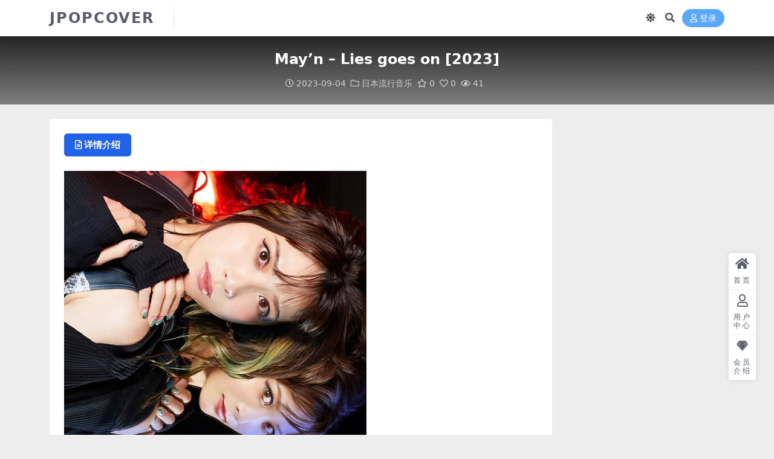

--- FILE ---
content_type: text/html; charset=UTF-8
request_url: https://jpopcover.com/mayn-lies-goes-on-2023/
body_size: 9181
content:
<!DOCTYPE html><html lang="zh-Hans" data-bs-theme="light"><head><script data-no-optimize="1">var litespeed_docref=sessionStorage.getItem("litespeed_docref");litespeed_docref&&(Object.defineProperty(document,"referrer",{get:function(){return litespeed_docref}}),sessionStorage.removeItem("litespeed_docref"));</script> <meta http-equiv="Content-Type" content="text/html; charset=UTF-8"><meta name="viewport" content="width=device-width, initial-scale=1"><link rel="profile" href="https://gmpg.org/xfn/11"><title>May&#8217;n &#8211; Lies goes on [2023]-JPOPCOVER</title><meta name='robots' content='max-image-preview:large' /><meta name="keywords" content="日本流行音乐,"><meta name="description" content="01. Lies goes on.flac 02. Get into the Abyssmare (May&#8217;n ver.).flac 03. Glory.flac 04. Lies goes on (instrumental)."><link href="https://jpopcover.com/wp-content/uploads/2021/11/favicon.png" rel="icon"><link data-optimized="2" rel="stylesheet" href="https://jpopcover.com/wp-content/litespeed/css/3f9ccf97dd4e450a030c90d1be489201.css?ver=c70c0" /> <script type="litespeed/javascript" data-src="//cdnjs.cloudflare.com/ajax/libs/jquery/3.6.0/jquery.min.js?ver=3.6.0" id="jquery-js"></script> <link rel="canonical" href="https://jpopcover.com/mayn-lies-goes-on-2023/" /><link rel='shortlink' href='https://jpopcover.com/?p=30583' /></head><body class="wp-singular post-template-default single single-post postid-30583 single-format-standard wp-theme-ripro-v5"><header class="site-header"><div class="container"><div class="navbar"><div class="logo-wrapper">
<a rel="nofollow noopener noreferrer" href="https://jpopcover.com/"><span class="logo text">JPOPCOVER</span></a></div><div class="sep"></div><nav class="main-menu d-none d-lg-block"></nav><div class="actions"><span class="action-btn toggle-color" rel="nofollow noopener noreferrer">
<span title="亮色模式" data-mod="light" class=" show"><i class="fas fa-sun"></i></span>
<span title="深色模式" data-mod="dark" class=""><i class="fas fa-moon"></i></span>
</span><span class="action-btn toggle-search" rel="nofollow noopener noreferrer" title="站内搜索"><i class="fas fa-search"></i></span><a class="action-btn login-btn btn-sm btn" rel="nofollow noopener noreferrer" href="https://jpopcover.com/login?redirect_to=https%3A%2F%2Fjpopcover.com%2Fmayn-lies-goes-on-2023%2F"><i class="far fa-user me-1"></i>登录</a><div class="burger d-flex d-lg-none"><i class="fas fa-bars"></i></div></div><div class="navbar-search"><div class="search-form"><form method="get" action="https://jpopcover.com/"><div class="search-fields">
<input type="text" class="" placeholder="输入关键词 回车..." autocomplete="off" value="" name="s" required="required">
<button title="点击搜索" type="submit"><i class="fas fa-search"></i></button></div></form></div></div></div></div></header><div class="header-gap"></div><main><div class="archive-hero post-hero text-center"><div class="archive-hero-bg lazy" data-bg="https://jpopcover.com/wp-content/uploads/2023/08/23-08-28-20-44-06.jpg"></div><div class="container py-3 py-md-4"><div class="article-header mb-0"><h1 class="post-title mb-2 mb-lg-3">May&#8217;n &#8211; Lies goes on [2023]</h1><div class="article-meta">
<span class="meta-date"><i class="far fa-clock me-1"></i>2023-09-04</span><span class="meta-cat-dot"><i class="far fa-folder me-1"></i><a href="https://jpopcover.com/%e6%97%a5%e6%9c%ac%e6%b5%81%e8%a1%8c%e9%9f%b3%e4%b9%90/">日本流行音乐</a></span><span class="meta-fav d-none d-md-inline-block"><i class="far fa-star me-1"></i>0</span><span class="meta-likes d-none d-md-inline-block"><i class="far fa-heart me-1"></i>0</span><span class="meta-views"><i class="far fa-eye me-1"></i>41</span><span class="meta-edit"></span></span></div></div></div></div><div class="container mt-2 mt-sm-4"><div class="row g-2 g-md-3 g-lg-4"><div class="content-wrapper col-md-12 col-lg-9" data-sticky-content><div class="card"><div class="single-content-nav"><ul class="nav nav-pills" id="pills-tab" role="tablist"><li class="nav-item" role="presentation">
<a class="nav-link active" id="pills-details-tab" data-toggle="pill" href="#pills-details" role="tab" aria-controls="pills-details" aria-selected="true"><i class="far fa-file-alt me-1"></i>详情介绍</a></li></ul></div><div class="tab-content" id="pills-tabContent"><div class="tab-pane fade show active" id="pills-details" role="tabpanel" aria-labelledby="pills-details-tab"><article class="post-content post-30583 post type-post status-publish format-standard hentry category-1" ><p><img data-lazyloaded="1" src="[data-uri]" width="500" height="500" decoding="async" class="alignnone size-full wp-image-10028" data-src="https://jpopcover.com/wp-content/uploads/2023/08/23-08-28-20-44-06.jpg" /></p><p>01. Lies goes on.flac<br />
02. Get into the Abyssmare (May&#8217;n ver.).flac<br />
03. Glory.flac<br />
04. Lies goes on (instrumental).flac<br />
05. Get into the Abyssmare (May&#8217;n ver.) (instrumental).flac<br />
06. Glory (instrumental).flac</p><p>flac::158.8MB<br />
链接：<div class="ri-hide-warp">
<span class="hide-msg"><i class="fas fa-lock me-1"></i>隐藏内容</span><div class="hide-buy-warp"><div class="buy-title"><i class="fas fa-lock me-1"></i>本内容需权限查看</div><div class="buy-btns">
<button class="btn btn-danger px-4 rounded-pill js-pay-action" data-id="30583" data-type="1" data-info=""><i class="fab fa-shopify me-1"></i>购买查看权限</button></div><div class="buy-desc"><ul class="prices-info"><li class="price-item no">斩铁: <span><i class="fas fas fa-coins me-1"></i>40金币</span></li><li class="price-item vip">龙鳞: <span><i class="fas fas fa-coins me-1"></i>30金币<sup class="ms-1">7.5折<sup></span></li><li class="price-item boosvip">问天: <span>免费</span></li></ul></div></div></div><br />
提取码：1909</p><div class="entry-copyright">
<i class="fas fa-info-circle me-1"></i>声明：本站所有资源，均来自正规网络分享渠道或站务自购获得，整理分类、发布歌单实属不易。任何个人或组织，在未征得本站同意时，禁止复制、盗用、采集、发布本站内容到任何网站、书籍等各类媒体平台，因恶意传播产生的任何不良后果概与本站无关。如若本站内容侵犯了原著者的合法权益，可联系站务进行删除。</div></article><div class="entry-social"><div class="row mt-2 mt-lg-3"><div class="col">
<a class="share-author" href="https://jpopcover.com/author/180cde213b306594/"><div class="avatar me-1"><img data-lazyloaded="1" src="[data-uri]" width="100" height="100" class="avatar-img rounded-circle border border-white border-3 shadow" data-src="//jpopcover.com/wp-content/themes/ripro-v5/assets/img/avatar.png" alt=""></div>jpoper            </a></div><div class="col-auto">
<a class="btn btn-sm btn-success-soft post-fav-btn" href="javascript:void(0);" data-is="1"><i class="far fa-star me-1"></i></i>收藏</a>
<a class="btn btn-sm btn-danger-soft post-like-btn" href="javascript:void(0);" data-text="已点赞"><i class="far fa-heart me-1"></i>点赞(<span class="count">0</span>)</a></div></div></div></div></div></div></div><div class="sidebar-wrapper col-md-12 col-lg-3 h-100" data-sticky><div class="sidebar"></div></div></div></div></main><footer class="site-footer py-md-4 py-2 mt-2 mt-md-4"><div class="container"><div class="row d-none d-lg-flex mb-3"><div class="col-md-4"><div class="logo-wrapper"></div><div class="logo-wrapper">
<a rel="nofollow noopener noreferrer" href="https://jpopcover.com/"><span class="logo text">JPOPCOVER</span></a></div><p class="small mb-0">使用百度云分享日本流行音乐，韩国流行音乐，ACG，原声带等资源。目前资源数量过万且定期添加新资源。</p></div><div class="col-md-2"><h4 class="widget-title">快速导航</h4><ul class="list-unstyled widget-links"><li><a href="https://jpopcover.com/user">个人中心</a></li><li><a href="https://jpopcover.com/tags">标签云</a></li></ul></div><div class="col-md-2"><h4 class="widget-title">关于本站</h4><ul class="list-unstyled widget-links"><li><a href="https://jpopcover.com/vip-prices">VIP介绍</a></li><li><a href="https://jpopcover.com/user/ticket">客服咨询</a></li><li><a href="https://jpopcover.com/user/aff">推广计划</a></li></ul></div><div class="col-md-4"><h4 class="widget-title">联系我们</h4><div class=""><img data-lazyloaded="1" src="[data-uri]" width="80" height="80" data-src="https://jpopcover.com/wp-content/uploads/2024/02/更多音乐资源-添加微信bobgou123.png" style="float: left;" title="二维码">如有BUG或建议可与我们在线联系或登录本站账号进入个人中心提交工单。</div></div></div><div class="text-center small w-100"><div><div> <script type="litespeed/javascript">date=new Date();copyStr="jpopcover.com All Rights Reserved Copyright © "+date.getFullYear()
document.write(copyStr)</script> </div></div><div class=""></div></div></div></footer><div class="rollbar"><ul class="actions"><li><a target="" href="https://jpopcover.com/" rel="nofollow noopener noreferrer"><i class="fas fa-home"></i><span>首页</span></a></li><li><a target="_blank" href="https://jpopcover.com/user" rel="nofollow noopener noreferrer"><i class="far fa-user"></i><span>用户中心</span></a></li><li><a target="_blank" href="https://jpopcover.com/vip-prices" rel="nofollow noopener noreferrer"><i class="fab fa-sketch"></i><span>会员介绍</span></a></li></ul></div><div class="back-top"><i class="fas fa-caret-up"></i></div><div class="m-navbar"><ul><li><a target="" href="https://jpopcover.com" rel="nofollow noopener noreferrer"><i class="fas fa-home"></i><span>首页</span></a></li><li><a target="" href="https://jpopcover.com/tags" rel="nofollow noopener noreferrer"><i class="fas fa-layer-group"></i><span>标签云</span></a></li><li><a target="" href="https://jpopcover.com/vip-prices" rel="nofollow noopener noreferrer"><i class="far fa-gem"></i><span>会员</span></a></li><li><a target="" href="https://jpopcover.com/user" rel="nofollow noopener noreferrer"><i class="fas fa-user"></i><span>我的</span></a></li></ul></div><div class="dimmer"></div><div class="off-canvas"><div class="canvas-close"><i class="fas fa-times"></i></div><div class="logo-wrapper">
<a rel="nofollow noopener noreferrer" href="https://jpopcover.com/"><span class="logo text">JPOPCOVER</span></a></div><div class="mobile-menu d-block d-lg-none"></div></div> <script type="speculationrules">{"prefetch":[{"source":"document","where":{"and":[{"href_matches":"/*"},{"not":{"href_matches":["/wp-*.php","/wp-admin/*","/wp-content/uploads/*","/wp-content/*","/wp-content/plugins/*","/wp-content/themes/ripro-v5/*","/*\\?(.+)"]}},{"not":{"selector_matches":"a[rel~=\"nofollow\"]"}},{"not":{"selector_matches":".no-prefetch, .no-prefetch a"}}]},"eagerness":"conservative"}]}</script> <script id="wp-statistics-tracker-js-extra" type="litespeed/javascript">var WP_Statistics_Tracker_Object={"requestUrl":"https://jpopcover.com/wp-json/wp-statistics/v2","ajaxUrl":"https://jpopcover.com/wp-admin/admin-ajax.php","hitParams":{"wp_statistics_hit":1,"source_type":"post","source_id":30583,"search_query":"","signature":"a1da24e1848f01cb1d51b599c55167a4","endpoint":"hit"},"option":{"dntEnabled":"1","bypassAdBlockers":!1,"consentIntegration":{"name":null,"status":[]},"isPreview":!1,"userOnline":!1,"trackAnonymously":!1,"isWpConsentApiActive":!1,"consentLevel":"functional"},"isLegacyEventLoaded":"","customEventAjaxUrl":"https://jpopcover.com/wp-admin/admin-ajax.php?action=wp_statistics_custom_event&nonce=d2edc57eb1","onlineParams":{"wp_statistics_hit":1,"source_type":"post","source_id":30583,"search_query":"","signature":"a1da24e1848f01cb1d51b599c55167a4","action":"wp_statistics_online_check"},"jsCheckTime":"60000"}</script> 
 <script data-no-optimize="1">window.lazyLoadOptions=Object.assign({},{threshold:300},window.lazyLoadOptions||{});!function(t,e){"object"==typeof exports&&"undefined"!=typeof module?module.exports=e():"function"==typeof define&&define.amd?define(e):(t="undefined"!=typeof globalThis?globalThis:t||self).LazyLoad=e()}(this,function(){"use strict";function e(){return(e=Object.assign||function(t){for(var e=1;e<arguments.length;e++){var n,a=arguments[e];for(n in a)Object.prototype.hasOwnProperty.call(a,n)&&(t[n]=a[n])}return t}).apply(this,arguments)}function o(t){return e({},at,t)}function l(t,e){return t.getAttribute(gt+e)}function c(t){return l(t,vt)}function s(t,e){return function(t,e,n){e=gt+e;null!==n?t.setAttribute(e,n):t.removeAttribute(e)}(t,vt,e)}function i(t){return s(t,null),0}function r(t){return null===c(t)}function u(t){return c(t)===_t}function d(t,e,n,a){t&&(void 0===a?void 0===n?t(e):t(e,n):t(e,n,a))}function f(t,e){et?t.classList.add(e):t.className+=(t.className?" ":"")+e}function _(t,e){et?t.classList.remove(e):t.className=t.className.replace(new RegExp("(^|\\s+)"+e+"(\\s+|$)")," ").replace(/^\s+/,"").replace(/\s+$/,"")}function g(t){return t.llTempImage}function v(t,e){!e||(e=e._observer)&&e.unobserve(t)}function b(t,e){t&&(t.loadingCount+=e)}function p(t,e){t&&(t.toLoadCount=e)}function n(t){for(var e,n=[],a=0;e=t.children[a];a+=1)"SOURCE"===e.tagName&&n.push(e);return n}function h(t,e){(t=t.parentNode)&&"PICTURE"===t.tagName&&n(t).forEach(e)}function a(t,e){n(t).forEach(e)}function m(t){return!!t[lt]}function E(t){return t[lt]}function I(t){return delete t[lt]}function y(e,t){var n;m(e)||(n={},t.forEach(function(t){n[t]=e.getAttribute(t)}),e[lt]=n)}function L(a,t){var o;m(a)&&(o=E(a),t.forEach(function(t){var e,n;e=a,(t=o[n=t])?e.setAttribute(n,t):e.removeAttribute(n)}))}function k(t,e,n){f(t,e.class_loading),s(t,st),n&&(b(n,1),d(e.callback_loading,t,n))}function A(t,e,n){n&&t.setAttribute(e,n)}function O(t,e){A(t,rt,l(t,e.data_sizes)),A(t,it,l(t,e.data_srcset)),A(t,ot,l(t,e.data_src))}function w(t,e,n){var a=l(t,e.data_bg_multi),o=l(t,e.data_bg_multi_hidpi);(a=nt&&o?o:a)&&(t.style.backgroundImage=a,n=n,f(t=t,(e=e).class_applied),s(t,dt),n&&(e.unobserve_completed&&v(t,e),d(e.callback_applied,t,n)))}function x(t,e){!e||0<e.loadingCount||0<e.toLoadCount||d(t.callback_finish,e)}function M(t,e,n){t.addEventListener(e,n),t.llEvLisnrs[e]=n}function N(t){return!!t.llEvLisnrs}function z(t){if(N(t)){var e,n,a=t.llEvLisnrs;for(e in a){var o=a[e];n=e,o=o,t.removeEventListener(n,o)}delete t.llEvLisnrs}}function C(t,e,n){var a;delete t.llTempImage,b(n,-1),(a=n)&&--a.toLoadCount,_(t,e.class_loading),e.unobserve_completed&&v(t,n)}function R(i,r,c){var l=g(i)||i;N(l)||function(t,e,n){N(t)||(t.llEvLisnrs={});var a="VIDEO"===t.tagName?"loadeddata":"load";M(t,a,e),M(t,"error",n)}(l,function(t){var e,n,a,o;n=r,a=c,o=u(e=i),C(e,n,a),f(e,n.class_loaded),s(e,ut),d(n.callback_loaded,e,a),o||x(n,a),z(l)},function(t){var e,n,a,o;n=r,a=c,o=u(e=i),C(e,n,a),f(e,n.class_error),s(e,ft),d(n.callback_error,e,a),o||x(n,a),z(l)})}function T(t,e,n){var a,o,i,r,c;t.llTempImage=document.createElement("IMG"),R(t,e,n),m(c=t)||(c[lt]={backgroundImage:c.style.backgroundImage}),i=n,r=l(a=t,(o=e).data_bg),c=l(a,o.data_bg_hidpi),(r=nt&&c?c:r)&&(a.style.backgroundImage='url("'.concat(r,'")'),g(a).setAttribute(ot,r),k(a,o,i)),w(t,e,n)}function G(t,e,n){var a;R(t,e,n),a=e,e=n,(t=Et[(n=t).tagName])&&(t(n,a),k(n,a,e))}function D(t,e,n){var a;a=t,(-1<It.indexOf(a.tagName)?G:T)(t,e,n)}function S(t,e,n){var a;t.setAttribute("loading","lazy"),R(t,e,n),a=e,(e=Et[(n=t).tagName])&&e(n,a),s(t,_t)}function V(t){t.removeAttribute(ot),t.removeAttribute(it),t.removeAttribute(rt)}function j(t){h(t,function(t){L(t,mt)}),L(t,mt)}function F(t){var e;(e=yt[t.tagName])?e(t):m(e=t)&&(t=E(e),e.style.backgroundImage=t.backgroundImage)}function P(t,e){var n;F(t),n=e,r(e=t)||u(e)||(_(e,n.class_entered),_(e,n.class_exited),_(e,n.class_applied),_(e,n.class_loading),_(e,n.class_loaded),_(e,n.class_error)),i(t),I(t)}function U(t,e,n,a){var o;n.cancel_on_exit&&(c(t)!==st||"IMG"===t.tagName&&(z(t),h(o=t,function(t){V(t)}),V(o),j(t),_(t,n.class_loading),b(a,-1),i(t),d(n.callback_cancel,t,e,a)))}function $(t,e,n,a){var o,i,r=(i=t,0<=bt.indexOf(c(i)));s(t,"entered"),f(t,n.class_entered),_(t,n.class_exited),o=t,i=a,n.unobserve_entered&&v(o,i),d(n.callback_enter,t,e,a),r||D(t,n,a)}function q(t){return t.use_native&&"loading"in HTMLImageElement.prototype}function H(t,o,i){t.forEach(function(t){return(a=t).isIntersecting||0<a.intersectionRatio?$(t.target,t,o,i):(e=t.target,n=t,a=o,t=i,void(r(e)||(f(e,a.class_exited),U(e,n,a,t),d(a.callback_exit,e,n,t))));var e,n,a})}function B(e,n){var t;tt&&!q(e)&&(n._observer=new IntersectionObserver(function(t){H(t,e,n)},{root:(t=e).container===document?null:t.container,rootMargin:t.thresholds||t.threshold+"px"}))}function J(t){return Array.prototype.slice.call(t)}function K(t){return t.container.querySelectorAll(t.elements_selector)}function Q(t){return c(t)===ft}function W(t,e){return e=t||K(e),J(e).filter(r)}function X(e,t){var n;(n=K(e),J(n).filter(Q)).forEach(function(t){_(t,e.class_error),i(t)}),t.update()}function t(t,e){var n,a,t=o(t);this._settings=t,this.loadingCount=0,B(t,this),n=t,a=this,Y&&window.addEventListener("online",function(){X(n,a)}),this.update(e)}var Y="undefined"!=typeof window,Z=Y&&!("onscroll"in window)||"undefined"!=typeof navigator&&/(gle|ing|ro)bot|crawl|spider/i.test(navigator.userAgent),tt=Y&&"IntersectionObserver"in window,et=Y&&"classList"in document.createElement("p"),nt=Y&&1<window.devicePixelRatio,at={elements_selector:".lazy",container:Z||Y?document:null,threshold:300,thresholds:null,data_src:"src",data_srcset:"srcset",data_sizes:"sizes",data_bg:"bg",data_bg_hidpi:"bg-hidpi",data_bg_multi:"bg-multi",data_bg_multi_hidpi:"bg-multi-hidpi",data_poster:"poster",class_applied:"applied",class_loading:"litespeed-loading",class_loaded:"litespeed-loaded",class_error:"error",class_entered:"entered",class_exited:"exited",unobserve_completed:!0,unobserve_entered:!1,cancel_on_exit:!0,callback_enter:null,callback_exit:null,callback_applied:null,callback_loading:null,callback_loaded:null,callback_error:null,callback_finish:null,callback_cancel:null,use_native:!1},ot="src",it="srcset",rt="sizes",ct="poster",lt="llOriginalAttrs",st="loading",ut="loaded",dt="applied",ft="error",_t="native",gt="data-",vt="ll-status",bt=[st,ut,dt,ft],pt=[ot],ht=[ot,ct],mt=[ot,it,rt],Et={IMG:function(t,e){h(t,function(t){y(t,mt),O(t,e)}),y(t,mt),O(t,e)},IFRAME:function(t,e){y(t,pt),A(t,ot,l(t,e.data_src))},VIDEO:function(t,e){a(t,function(t){y(t,pt),A(t,ot,l(t,e.data_src))}),y(t,ht),A(t,ct,l(t,e.data_poster)),A(t,ot,l(t,e.data_src)),t.load()}},It=["IMG","IFRAME","VIDEO"],yt={IMG:j,IFRAME:function(t){L(t,pt)},VIDEO:function(t){a(t,function(t){L(t,pt)}),L(t,ht),t.load()}},Lt=["IMG","IFRAME","VIDEO"];return t.prototype={update:function(t){var e,n,a,o=this._settings,i=W(t,o);{if(p(this,i.length),!Z&&tt)return q(o)?(e=o,n=this,i.forEach(function(t){-1!==Lt.indexOf(t.tagName)&&S(t,e,n)}),void p(n,0)):(t=this._observer,o=i,t.disconnect(),a=t,void o.forEach(function(t){a.observe(t)}));this.loadAll(i)}},destroy:function(){this._observer&&this._observer.disconnect(),K(this._settings).forEach(function(t){I(t)}),delete this._observer,delete this._settings,delete this.loadingCount,delete this.toLoadCount},loadAll:function(t){var e=this,n=this._settings;W(t,n).forEach(function(t){v(t,e),D(t,n,e)})},restoreAll:function(){var e=this._settings;K(e).forEach(function(t){P(t,e)})}},t.load=function(t,e){e=o(e);D(t,e)},t.resetStatus=function(t){i(t)},t}),function(t,e){"use strict";function n(){e.body.classList.add("litespeed_lazyloaded")}function a(){console.log("[LiteSpeed] Start Lazy Load"),o=new LazyLoad(Object.assign({},t.lazyLoadOptions||{},{elements_selector:"[data-lazyloaded]",callback_finish:n})),i=function(){o.update()},t.MutationObserver&&new MutationObserver(i).observe(e.documentElement,{childList:!0,subtree:!0,attributes:!0})}var o,i;t.addEventListener?t.addEventListener("load",a,!1):t.attachEvent("onload",a)}(window,document);</script><script data-no-optimize="1">window.litespeed_ui_events=window.litespeed_ui_events||["mouseover","click","keydown","wheel","touchmove","touchstart"];var urlCreator=window.URL||window.webkitURL;function litespeed_load_delayed_js_force(){console.log("[LiteSpeed] Start Load JS Delayed"),litespeed_ui_events.forEach(e=>{window.removeEventListener(e,litespeed_load_delayed_js_force,{passive:!0})}),document.querySelectorAll("iframe[data-litespeed-src]").forEach(e=>{e.setAttribute("src",e.getAttribute("data-litespeed-src"))}),"loading"==document.readyState?window.addEventListener("DOMContentLoaded",litespeed_load_delayed_js):litespeed_load_delayed_js()}litespeed_ui_events.forEach(e=>{window.addEventListener(e,litespeed_load_delayed_js_force,{passive:!0})});async function litespeed_load_delayed_js(){let t=[];for(var d in document.querySelectorAll('script[type="litespeed/javascript"]').forEach(e=>{t.push(e)}),t)await new Promise(e=>litespeed_load_one(t[d],e));document.dispatchEvent(new Event("DOMContentLiteSpeedLoaded")),window.dispatchEvent(new Event("DOMContentLiteSpeedLoaded"))}function litespeed_load_one(t,e){console.log("[LiteSpeed] Load ",t);var d=document.createElement("script");d.addEventListener("load",e),d.addEventListener("error",e),t.getAttributeNames().forEach(e=>{"type"!=e&&d.setAttribute("data-src"==e?"src":e,t.getAttribute(e))});let a=!(d.type="text/javascript");!d.src&&t.textContent&&(d.src=litespeed_inline2src(t.textContent),a=!0),t.after(d),t.remove(),a&&e()}function litespeed_inline2src(t){try{var d=urlCreator.createObjectURL(new Blob([t.replace(/^(?:<!--)?(.*?)(?:-->)?$/gm,"$1")],{type:"text/javascript"}))}catch(e){d="data:text/javascript;base64,"+btoa(t.replace(/^(?:<!--)?(.*?)(?:-->)?$/gm,"$1"))}return d}</script><script data-no-optimize="1">var litespeed_vary=document.cookie.replace(/(?:(?:^|.*;\s*)_lscache_vary\s*\=\s*([^;]*).*$)|^.*$/,"");litespeed_vary||fetch("/wp-content/plugins/litespeed-cache/guest.vary.php",{method:"POST",cache:"no-cache",redirect:"follow"}).then(e=>e.json()).then(e=>{console.log(e),e.hasOwnProperty("reload")&&"yes"==e.reload&&(sessionStorage.setItem("litespeed_docref",document.referrer),window.location.reload(!0))});</script><script data-optimized="1" type="litespeed/javascript" data-src="https://jpopcover.com/wp-content/litespeed/js/6b8ef3dc58acc1d5e4e1aaa29488736a.js?ver=c70c0"></script></body></html>
<!-- Page optimized by LiteSpeed Cache @2026-01-28 19:20:44 -->

<!-- Page supported by LiteSpeed Cache 7.7 on 2026-01-28 11:20:44 -->
<!-- Guest Mode -->
<!-- QUIC.cloud UCSS in queue -->